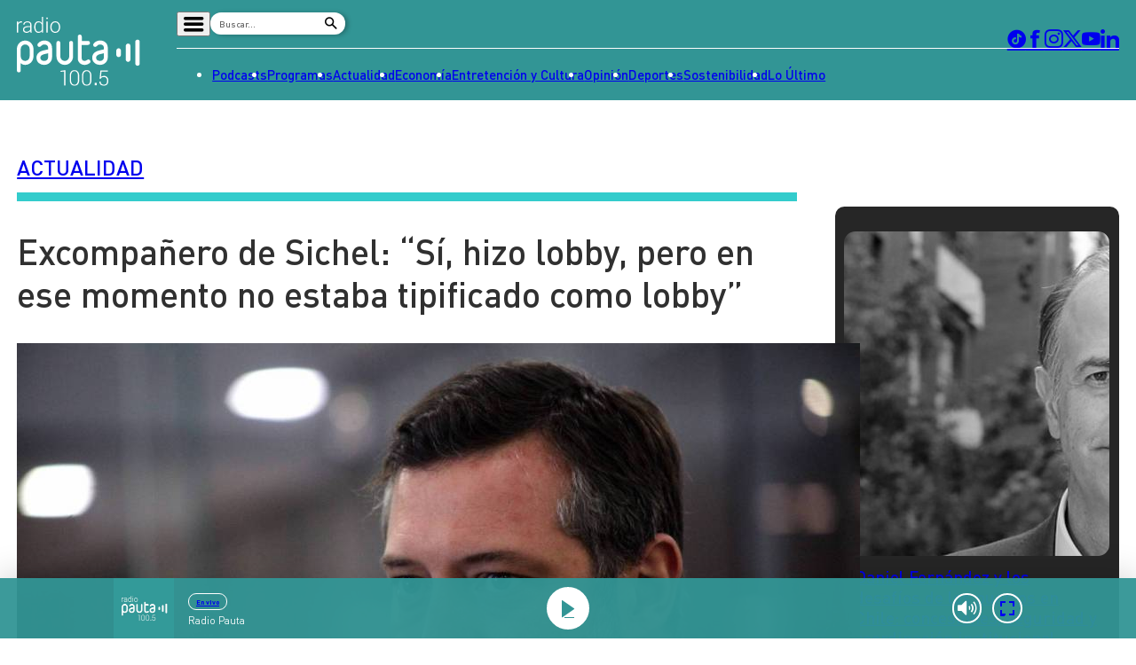

--- FILE ---
content_type: text/html
request_url: https://www.pauta.cl/actualidad/2021/09/25/sebastian-sichel-lobby-burson-marsteller-yasna-provoste.html
body_size: 15010
content:
















































































  





  
 	











    





<!DOCTYPE html>
<html lang="es">

    <head>
        <meta charset="utf-8">
        <meta http-equiv="Content-Type" content="text/html; charset=utf-8"/>
        <meta http-equiv="x-ua-compatible" content="ie=edge">
        <meta name="viewport" content="width=device-width, user-scalable=no, initial-scale=1.0, maximum-scale=1.0, minimum-scale=1.0">
        <meta name="author" content="Digitalproserver">
        <link rel="shortcut icon" href="/_templates/desktop/includes/img/favicon.ico" type="image/x-icon">
        <link rel="apple-touch-icon" href="/_templates/desktop/includes/img/apple-touch-icon.png">
        <link rel="apple-touch-icon" href="/_templates/desktop/includes/img/apple-touch-icon-76x76.png" sizes="76x76">
        <link rel="apple-touch-icon" href="/_templates/desktop/includes/img/apple-touch-icon-120x120.png" sizes="120x120">
        <link rel="apple-touch-icon" href="/_templates/desktop/includes/img/apple-touch-icon-152x152.png" sizes="152x152">

        <link rel="stylesheet" href="/_templates/desktop/includes/css/infiny-bar-1.1.0.min.css?v=1.0.5">
        <link rel="stylesheet" href="/_templates/desktop/includes/css/main.min.css?v=1.0.5">

        
          
        

        
        
        
            
            
        

        

        
        
            
        


        
        
            
        

        
        
            
        


        
        
            
        
        

        

            <title>Excompañero de Sichel en Burson Marsteller: ”Hizo lobby”</title>
            <meta name="keywords" content='Elecciones presidenciales 2021,Lobby,Sebastián Sichel,Yasna Provoste' />
            <meta name="description" content='Juan Diego Montalva explica el rol del candidato presidencial cuando fue director de Asuntos Públicos de la empresa. Dice que “era muy bueno en su trabajo” y que “era muy transparente”.'>
            <meta name="author" content='Radio Pauta 100.5' >
            <meta name="robots" content="index,follow">

            <!-- CARDS FACEBOOK -->
            <meta property="fb:app_id" content="0" />
            <meta property="og:locale" content="es_LA" />
            <meta property="article:author" content="https://www.facebook.com/pauta.cl" />
            <meta property="og:type" content="article" />
            <meta property="og:image" content="https://media.pauta.cl/2023/06/imagen_principal-36399.jpg" />
            <meta property="fb:pages" content="0" />
            <meta property="og:image:width" content="740" />
            <meta property="og:image:height" content="430" />
            <meta property="og:title" content='Excompañero de Sichel en Burson Marsteller: ”Hizo lobby”' />
            <meta property="og:description" content='Juan Diego Montalva explica el rol del candidato presidencial cuando fue director de Asuntos Públicos de la empresa. Dice que “era muy bueno en su trabajo” y que “era muy transparente”.' />
            <meta property="og:url" content='https://www.pauta.cl/actualidad/2021/09/25/sebastian-sichel-lobby-burson-marsteller-yasna-provoste.html' />
            <meta property="og:site_name" content='Radio Pauta 100.5' />
            <!-- CARDS TWITTER -->
            <meta name="twitter:card" content="summary_large_image"/>
            <meta name="twitter:description" content='Juan Diego Montalva explica el rol del candidato presidencial cuando fue director de Asuntos Públicos de la empresa. Dice que “era muy bueno en su trabajo” y que “era muy transparente”.'/>
            <meta name="twitter:title" content='Excompañero de Sichel en Burson Marsteller: ”Hizo lobby”'/>
            <meta name="twitter:site" content="@pauta_cl"/>
            <meta name="twitter:image:src" content="https://media.pauta.cl/2023/06/imagen_principal-36399.jpg"/>
            <meta name="twitter:creator" content="@pauta_cl"/>

        

        
            

  








  
  




    
    



		
        







		
        







    




  	








    






 
	





	<script type="application/ld+json" >
	{
	"@context": "https://schema.org",
	"@graph": [
		{
		"@type": "NewsArticle",
		"@id": "https://www.pauta.cl/actualidad/2021/09/25/sebastian-sichel-lobby-burson-marsteller-yasna-provoste.html#article",
		"isPartOf": {
			"@id": "https://www.pauta.cl/actualidad/2021/09/25/sebastian-sichel-lobby-burson-marsteller-yasna-provoste.html"
		},
		"author": {
			"name": "Ana María",
			"@id": "https://www.pauta.cl/#/schema/person/asanhueza"
		},
		"headline": "Excompañero de Sichel en Burson Marsteller: ”Hizo lobby”",
		"articleBody": "El periodista Juan Diego Montalva coincidió con el hoy candidato en Burson Marsteller en 2012. Y explica el rol del abogado mientras fue director de Asuntos Públicos de la empresa.",
		"datePublished": "2021-09-25T02:00:00-03:00",
		"dateModified": "2023-07-17T16:54:27-04:00",
		"mainEntityOfPage": {
			"@id": "https://www.pauta.cl/actualidad/2021/09/25/sebastian-sichel-lobby-burson-marsteller-yasna-provoste.html"
		},
		"wordCount": 0,
		"publisher": {
			"@id": "https://www.pauta.cl/#organization"
		},
		"isAccessibleForFree": true,
		"image": {
			"@id": "https://www.pauta.cl/actualidad/2021/09/25/sebastian-sichel-lobby-burson-marsteller-yasna-provoste.html#primaryimage"
		},
		"thumbnailUrl": "https://media.pauta.cl/2023/06/imagen_principal-36399-150x150.jpg",
		"keywords": "Elecciones presidenciales 2021,Lobby,Sebastián Sichel,Yasna Provoste",
		"articleSection": ["Actualidad"],
		"inLanguage": "es-CL",
		"copyrightYear": "2021",
		"copyrightHolder": {
			"@id": "https://www.pauta.cl/#organization"
		}
		},
		{
		"@type": "WebPage",
		"@id": "https://www.pauta.cl/actualidad/2021/09/25/sebastian-sichel-lobby-burson-marsteller-yasna-provoste.html",
		"url": "https://www.pauta.cl/actualidad/2021/09/25/sebastian-sichel-lobby-burson-marsteller-yasna-provoste.html",
		"name": "Excompañero de Sichel en Burson Marsteller: ”Hizo lobby”",
		"isPartOf": {
			"@id": "https://www.pauta.cl/#website"
		},
		"primaryImageOfPage": {
			"@id": "https://www.pauta.cl/actualidad/2021/09/25/sebastian-sichel-lobby-burson-marsteller-yasna-provoste.html#primaryimage"
		},
		"image": {
			"@id": "https://www.pauta.cl/actualidad/2021/09/25/sebastian-sichel-lobby-burson-marsteller-yasna-provoste.html#primaryimage"
		},
		"thumbnailUrl": "https://media.pauta.cl/2023/06/imagen_principal-36399-150x150.jpg",
		"datePublished": "2021-09-25T02:00:00-03:00",
		"dateModified": "2023-07-17T16:54:27-04:00",
		"description": "Juan Diego Montalva explica el rol del candidato presidencial cuando fue director de Asuntos Públicos de la empresa. Dice que “era muy bueno en su trabajo” y que “era muy transparente”.",
		"breadcrumb": {
			"@id": "https://www.pauta.cl/actualidad/2021/09/25/sebastian-sichel-lobby-burson-marsteller-yasna-provoste.html#breadcrumb"
		},
		"inLanguage": "es-CL",
		"potentialAction": [
			{
			"@type": "ReadAction",
			"target": [
				"https://www.pauta.cl/actualidad/2021/09/25/sebastian-sichel-lobby-burson-marsteller-yasna-provoste.html"
			]
			}
		]
		},
		{
		"@type": "ImageObject",
		"inLanguage": "es-CL",
		"@id": "https://www.pauta.cl/actualidad/2021/09/25/sebastian-sichel-lobby-burson-marsteller-yasna-provoste.html#primaryimage",
		"url": "https://media.pauta.cl/2023/06/imagen_principal-36399.jpg",
		"contentUrl": "https://media.pauta.cl/2023/06/imagen_principal-36399.jpg",
		"width": 1756,
		"height": 988,
		"caption": ""
		},
		{
		"@type": "BreadcrumbList",
		"@id": "https://www.pauta.cl/actualidad/2021/09/25/sebastian-sichel-lobby-burson-marsteller-yasna-provoste.html#breadcrumb",
		"itemListElement": []
		},
		{
		"@type": "WebSite",
		"@id": "https://www.pauta.cl/#website",
		"url": "https://www.pauta.cl",
		"name": "Radio Pauta 100.5",
		"description": "Pauta es un medio de comunicación que busca influir positivamente en la sociedad, a través de la entrega de contenidos que ayuden a su audiencia a conocer y entender la realidad.",
		"publisher": {
			"@id": "https://www.pauta.cl/#organization"
		},
		"potentialAction": [
			{
			"@type": "SearchAction",
			"target": {
				"@type": "EntryPoint",
				"urlTemplate": "https://www.pauta.cl/?s={search_term_string}"
			},
			"query-input": "required name=search_term_string"
			}
		],
		"inLanguage": "es-CL"
		},
		{
		"@type": "Organization",
		"@id": "https://www.pauta.cl/#organization",
		"name": "Radio Pauta 100.5",
		"url": "https://www.pauta.cl",
		"logo": {
			"@type": "ImageObject",
			"inLanguage": "es-CL",
			"@id": "https://www.pauta.cl/#/schema/logo/image/",
			"url": "https://www.pauta.cl/_templates/globals/img/logo.png",
			"contentUrl": "https://www.pauta.cl/_templates/globals/img/logo.png",
			"width": 800,
			"height": 800,
			"caption": "Radio Pauta 100.5"
		},
		"image": {
			"@id": "https://www.pauta.cl/#/schema/logo/image/"
		},
		"sameAs": [
			"https://www.facebook.com/pauta.cl",
			"https://x.com/pauta_cl",
			"https://www.instagram.com/pauta.cl/",
			"https://www.youtube.com/@pautacl",
			"https://news.google.com/publications/CAAqIQgKIhtDQklTRGdnTWFnb0tDSEJoZFhSaExtTnNLQUFQAQ?ceid=CL:es-419&oc=3"
		]
		},
		{
		"@type": "Person",
		"@id": "https://www.pauta.cl/#/schema/person/asanhueza",
		"name": "Ana María",
		"image": {
			"@type": "ImageObject",
			"inLanguage": "es-CL",
			"@id": "https://www.pauta.cl/#/schema/person/image/",
			"url": "",
			"contentUrl": "",
			"caption": "Ana María"
		},
		"description": "",
		"sameAs": [
			""
		],
		"url": "https://www.pauta.cl/autor/asanhueza/"
		}
	]
	}
	</script>




        

        

        
            <link rel="canonical" href="https://www.pauta.cl/actualidad/2021/09/25/sebastian-sichel-lobby-burson-marsteller-yasna-provoste.html" />
        

        
        

        <!-- <link rel="manifest" href='/manifest/manifest.json'> -->
        <meta name="msapplication-TileColor" content="">
        <meta name="theme-color" content="#ffffff">

        
            <!--single-->
        


        <!-- script instagram -->
        <script  src="https://www.instagram.com/embed.js"></script>

        <!-- script twitter -->
        <script  src="https://platform.twitter.com/widgets.js"></script>

        <!-- Google Tag Manager -->
        <script>(function(w,d,s,l,i){w[l]=w[l]||[];w[l].push({'gtm.start':
        new Date().getTime(),event:'gtm.js'});var f=d.getElementsByTagName(s)[0],
        j=d.createElement(s),dl=l!='dataLayer'?'&l='+l:'';j.async=true;j.src=
        'https://www.googletagmanager.com/gtm.js?id='+i+dl;f.parentNode.insertBefore(j,f);
        })(window,document,'script','dataLayer','GTM-5FF4XXNL');</script>
        <!-- End Google Tag Manager -->


        <!-- Google tag (gtag.js) -->
        <script async src="https://www.googletagmanager.com/gtag/js?id=G-VGS1PC3BVS"></script>
        <script>
          window.dataLayer = window.dataLayer || [];
          function gtag(){dataLayer.push(arguments);}
          gtag('js', new Date());

          gtag('config', 'G-VGS1PC3BVS');
        </script>


        <script async src="https://securepubads.g.doubleclick.net/tag/js/gpt.js"></script>
        <script>
            var googletag = googletag || {};
            googletag.cmd = googletag.cmd || [];
            googletag.cmd.push(function() {
                googletag.pubads().enableSingleRequest();
                googletag.enableServices();
            });
        </script>

        <style type="text/css">

            
            

            *, *::before, *::after { min-width: 0; }

            .js-content-single-text blockquote, .destacados-single {
                --_main-clr-bg: hsl(var(--clr-primary-20));
                --_main-clr-fg: hsl(0, 0%, 100%);

                background-color: var(--_main-clr-bg);
                color: var(--_main-clr-fg);
            }
            .js-content-single-text a {
                text-decoration: initial;
            }
            .d-the-tags .d-the-tags__item{
              margin-top: 0;
              margin-bottom: 0;
            }
            :where(.min-a-min-item__content  blockquote) {
              background-color: var(--_blockquote-clr-bg);
              border-radius: var(--_blockquote-r);
              color: var(--_blockquote-clr-fg);
              font-weight: var(--_blockquote-fw);
              margin-left: unset;
              margin-right: unset;
              padding-bottom: var(--_blockquote-pb);
              padding-left: var(--_blockquote-pi);
              padding-right: var(--_blockquote-pi);
              padding-top: var(--_blockquote-pb);
            }
            .related-in-realtime p{
              margin: 0;
            }
            .min-a-min-item__content a {
              text-decoration: initial;
            }
            :where(.min-a-min-item__content  > p >  a) {
              color: hsl(var(--clr-primary-20));
              text-decoration: underline;
            }
            .min-a-min-item__content .wp-video-shortcode { width: 100% !important; max-width: 650px !important; }
        </style>

        
            
        

        <script>
          var resize_wrap_size_container_ads = function(){

            const $container = document.querySelector('.d-def-main-wrapper');
            const $bannerWrappers = document.querySelectorAll('.js-banner-wrapper');

            const updateWrapper = () => {
                if (!$container || !$bannerWrappers) return;

                const resizeObserver = new ResizeObserver((entries) => {
                  for (const entry of entries) {
                      const { contentRect } = entry;
                      const { width } = contentRect;

                      $bannerWrappers.forEach($item => {
                      $item.style.width = `${width}px`;
                      });
                  }
                });

                resizeObserver.observe($container);
            }

            updateWrapper();

            }
        </script>


    </head>

    <body>

    <!-- Google Tag Manager (noscript) -->
    <noscript><iframe src=https://www.googletagmanager.com/ns.html?id=GTM-5FF4XXNL
    height="0" width="0" style="display:none;visibility:hidden"></iframe></noscript>
    <!-- End Google Tag Manager (noscript) -->

    
        <div class="rtb_slot" 
    data-adunit="div-gpt-ad-1709044223942-0"
    data-slot="/21696808009/Pauta_CL_Pushdown"
    data-dimensions="[1, 1]"
    style="min-width: 0px; min-height: 0px;"></div>  
    

    <header class="d-main-header">
      <div class="d-main-header__main d-main-header-main">
        <div class="d-main-header__container | u-container js-link-static">
          <a href="/" class="d-main-header__logo d-main-header-logo" style="--_w: 10.8125rem;">
            <img src="/_templates/desktop/includes/img/logo.svg" alt="Pauta" class="d-main-header-logo__image" width="173" />
          </a>

          <div class="d-main-header__content">
            <div class="d-main-header__wrapper d-main-header-wrapper">
              <div class="d-main-header-wrapper__item d-main-header-buttons">
                <button class="d-main-header__button d-main-header-button | pauta-icon-bars | js-toggle-desktop-header-submenu"></button>

                <form action="" class="d-main-header__form d-main-header-form js-form-search">
                  <input
                    type="text"
                    name="search"
                    class="d-main-header-form__text"
                    placeholder="Buscar..."
                    spellcheck="false"
                    autocomplete="off"
                    required />

                  <button type="submit" class="d-main-header-form__button | pauta-icon-search"></button>
                </form>

                
                    
        
          <div class="d-main-header__subnav d-main-header-subnav">
            <ul class="d-main-header__submenu d-main-header-submenu">
                              <li class="d-main-header-submenu__item">
                  <a href="/" class="d-main-header-submenu__permalink">Home</a>
                </li>
                              <li class="d-main-header-submenu__item">
                  <a href="/page/radio-en-vivo.html" class="d-main-header-submenu__permalink">Radio en vivo</a>
                </li>
                              <li class="d-main-header-submenu__item">
                  <a href="/page/en-vivo.html" class="d-main-header-submenu__permalink">Streaming</a>
                </li>
                              <li class="d-main-header-submenu__item">
                  <a href="/page/senal-2.html" class="d-main-header-submenu__permalink">Señal 2</a>
                </li>
                              <li class="d-main-header-submenu__item">
                  <a href="/tendencias/" class="d-main-header-submenu__permalink">Tendencias</a>
                </li>
                              <li class="d-main-header-submenu__item">
                  <a href="/dato-en-pauta/" class="d-main-header-submenu__permalink">Dato en Pauta</a>
                </li>
                              <li class="d-main-header-submenu__item">
                  <a href="/contenido-patrocinado/" class="d-main-header-submenu__permalink">Contenido Patrocinado</a>
                </li>
                          </ul>
          </div>

        
                


              </div>

              <div class="d-main-header-wrapper__item d-main-header-socials">
                <a href="https://www.tiktok.com/@pauta.cl" rel="nofollow" class="d-main-header-socials__item | pauta-icon-tiktok" target="_blank"></a>
                <a href="https://www.facebook.com/pauta.cl" rel="nofollow" class="d-main-header-socials__item | pauta-icon-facebook" target="_blank"></a>
                <a href="https://www.instagram.com/pauta.cl/" rel="nofollow" class="d-main-header-socials__item | pauta-icon-instagram" target="_blank"></a>
                <a href="https://x.com/pauta_cl" rel="nofollow" class="d-main-header-socials__item | pauta-icon-x" target="_blank"></a>
                <a href="https://www.youtube.com/@pautacl" rel="nofollow" class="d-main-header-socials__item | pauta-icon-youtube" target="_blank"></a>
                <a href="https://www.linkedin.com/company/pauta-cl/" rel="nofollow" class="d-main-header-socials__item | pauta-icon-linkedin" target="_blank"></a>
              </div>
            </div>

            
                
        
          <nav class="d-main-header__nav d-main-header-nav">
            <ul class="d-main-header__menu d-main-header-menu js-link-static">
                              <li class="d-main-header-menu__item">
                  <a href="/podcasts/" class="d-main-header-menu__permalink">
                    Podcasts                  </a>
                </li>  
                              <li class="d-main-header-menu__item">
                  <a href="/programas/" class="d-main-header-menu__permalink">
                    Programas                  </a>
                </li>  
                              <li class="d-main-header-menu__item">
                  <a href="/actualidad/" class="d-main-header-menu__permalink">
                    Actualidad                  </a>
                </li>  
                              <li class="d-main-header-menu__item">
                  <a href="/economia/" class="d-main-header-menu__permalink">
                    Economía                  </a>
                </li>  
                              <li class="d-main-header-menu__item">
                  <a href="/entretencion/" class="d-main-header-menu__permalink">
                    Entretención y Cultura                  </a>
                </li>  
                              <li class="d-main-header-menu__item">
                  <a href="/opinion/" class="d-main-header-menu__permalink">
                    Opinión                  </a>
                </li>  
                              <li class="d-main-header-menu__item">
                  <a href="/deportes/" class="d-main-header-menu__permalink">
                    Deportes                  </a>
                </li>  
                              <li class="d-main-header-menu__item">
                  <a href="/sostenibilidad/" class="d-main-header-menu__permalink">
                    Sostenibilidad                  </a>
                </li>  
                              <li class="d-main-header-menu__item">
                  <a href="/tag/pauta/" class="d-main-header-menu__permalink">
                    Lo Último                  </a>
                </li>  
                          </ul>
          </nav>

        
            

          </div>
        </div>
      </div>

      <div class="d-main-header__player d-main-header-player">
        <div class="d-main-header-player__container | u-container">
          <figure class="d-main-header-player__card d-main-header-player-card">
            <a href="#" class="d-main-header-player-card__button | u-circle-icon | pauta-icon-play" id="js-button-bar-second-infiny"></a>

            <div class="d-main-header-player-card__wrapper">
              <span class="d-main-header-player-card__media | u-aspect-1:1">
                <img src="" class="d-main-header-player-card__image" id="podcast-bar-header-image" />
              </span>

              <figcaption class="d-main-header-player-card__caption">
                <span class="d-main-header-player-card__subtitle" id="podcast-bar-header-category">

                </span>

                <strong class="d-main-header-player-card__title | u-dots-2" id="podcast-bar-header-title">

                </strong>
              </figcaption>
            </div>

            <!-- <a href="#" class="d-main-header-player-card__button | u-circle-icon | pauta-icon-alt-share"></a> -->
          </figure>
        </div>
      </div>

    </header>

    <div class="js-content-static">

    <div class="rtb_slot"
    data-adunit="div-gpt-ad-1651586577054-0"
    data-slot="/21696808009/Pauta_CL_Interstitial"
    data-dimensions="[1, 1]"></div>




    

    




    








  


  
  


<main class="d-main | common:margin-bottom-60 common:margin-top-35">
  <div class="u-the-banner | common:margin-bottom-40 common:margin-top-40">
      <div 
        class="rtb_slot" 
        data-adunit="div-gpt-ad-1687277376973-0"
        data-slot="/21696808009/Pauta_CL_Site_Desktop/Pauta_CL_Site_Desktop_Single_A"
        data-dimensions="[[728, 90], [970, 90]]"
        style="min-width: 728px; min-height: 90px;"
      ></div>
    </div>
  <div class="d-main__container | u-container">
    <div class="d-def-main-wrapper">
      <div class="d-def-main-wrapper__content">
        <article class="d-the-article">
          <header class="d-the-article__header d-the-header | u-border-bottom | common:margin-bottom-40 js-link-static">
            <a href='/actualidad/'><strong class="d-the-header__title | u-text-uppercase">Actualidad</strong></a>
            <i class="d-the-header__icon | u-wave u-wave--primary-10" aria-hidden="true"></i>
          </header>

          <section class="d-the-article__main d-main-social-container d-main-social-container--alt d-main-social-container--grayscale">
            <div class="d-main-social-container__body">
              <div class="d-main-social-container__wrapper">
                <a href='http://api.whatsapp.com/send?text=https://www.pauta.cl/actualidad/2021/09/25/sebastian-sichel-lobby-burson-marsteller-yasna-provoste.html' data-share-network target="_blank" class="d-main-social-container__item | pauta-icon-whatsapp"></a>
                <a href='https://twitter.com/share?url=https://www.pauta.cl/actualidad/2021/09/25/sebastian-sichel-lobby-burson-marsteller-yasna-provoste.html' data-share-network target="_blank" class="d-main-social-container__item | pauta-icon-x"></a>
                <a href='https://www.facebook.com/sharer.php?u=https://www.pauta.cl/actualidad/2021/09/25/sebastian-sichel-lobby-burson-marsteller-yasna-provoste.html' data-share-network target="_blank" class="d-main-social-container__item | pauta-icon-facebook"></a>
                <a href='https://www.linkedin.com/shareArticle?mini=true&url=https://www.pauta.cl/actualidad/2021/09/25/sebastian-sichel-lobby-burson-marsteller-yasna-provoste.html' data-share-network target="_blank" class="d-main-social-container__item | pauta-icon-linkedin"></a>
                <a href='mailto:?subject=Visita Pauta&amp;body=Mira esta noticia en https://www.pauta.cl/actualidad/2021/09/25/sebastian-sichel-lobby-burson-marsteller-yasna-provoste.html.' class="d-main-social-container__item | pauta-icon-envelope"></a>
              </div>
            </div>

            <h1 class="d-the-article__title | common:margin-bottom-40">
              Excompañero de Sichel: “Sí, hizo lobby, pero en ese momento no estaba tipificado como lobby”
            </h1>
            <div class="d-the-article__text d-the-article-text | common:margin-bottom-30 js-link-static">
              

              
              
            </div>

            <div class="d-the-article__media d-the-article-media | common:margin-bottom-15">
              <div class="d-the-article-media__wrapper | u-aspect-16:9">

                
                  <img src='https://media.pauta.cl/2023/06/imagen_principal-36399.jpg' alt="Imagen principal" class="d-the-article-media__image">
                

              </div>

              
                <div class="d-the-article-media__caption">
                  <div class="d-the-article-media__main">                    
                    <span class="d-the-article-media__label">
                      Agencia Uno
                    </span>
                  </div>
                </div>
              
              
            </div>
            <span class="d-the-article__by | u-text-uppercase | common:margin-bottom-40 js-link-static">
              POR <a href='/autor/asanhueza/' class="u-permalink--primary-10 u-fw-700">Ana María</a> | <time class="d-the-article__date" datetime='2021-09-25T02:00:00-03:00'>25 de septiembre 2021</time>
            </span>

            <div class="d-the-article__text d-the-article-text js-content-single-text">
              
                <p class="d-the-article-text__excerpt">El periodista Juan Diego Montalva coincidió con el hoy candidato en Burson Marsteller en 2012. Y explica el rol del abogado mientras fue director de Asuntos Públicos de la empresa.</p>
              

              <p>Todo comenzó en el debate presidencial del miércoles 22 de septiembre en <a href="https://www.youtube.com/watch?v=WhXMvrs-5Oc&amp;ab_channel=CNNChile" target="_blank" rel="noopener">CNN-CHV</a>. La candidata de Nuevo Pacto Social, <strong>Yasna Provoste</strong>, le dijo a <strong>Sebastián Sichel</strong> que él había sido lobista, basándose en información de Wikipedia.</p>
<p>El <em>lobby</em> es <a href="https://www.bcn.cl/leyfacil/recurso/ley-del-lobby#:~:text=Lobby%20son%20las%20gestiones%20o,adoptar%20algunas%20autoridades%20y%20funcionarios." target="_blank" rel="noopener">una actividad legal y legítima</a> que consiste en gestiones pagadas en defensa o promoción de un interés particular ante una autoridad, y que en Chile está regulada además por el propio Congreso. La postulante DC, en todo caso, es <a href="https://www.senado.cl/appsenado/index.php?mo=lobby&amp;ac=GetReuniones&amp;idpersona=18485&amp;nombre=Provoste_Campillay,_Yasna" target="_blank" rel="noopener">ella misma sujeto pasivo por esa ley</a>. “Entiendo que en algún momento de su vida hizo <em>lobby</em> por ese mundo”, dijo ella en el debate. “Jamás he hecho <em>lobby</em>“, respondió Sichel después.</p>
<p><span class="subtit">Sichel: “La empresa no hace lobby”</span></p>
<p>En su comentario, Provoste apuntó al período cuando Sichel ya había dejado el primer gobierno de <strong>Michelle Bachelet</strong>, y mientras <strong>Sebastián Piñera</strong> cumplía su primer mandato. Entre <span>los <a href="https://www.pauta.cl/politica/sebastian-sichel-candidato-independiente-elecciones-primarias-chile-vamos" target="_blank" rel="noopener">varios trabajos</a> que tuvo el actual candidato de Chile Podemos Más </span><span>hubo uno que la abanderada a La Moneda destacó: cuando fue </span><span>director de Asuntos Públicos en la empresa Burson Marsteller Chile, entre 2011 y 2013.</span></p>
<p><span>En la mañana del jueves 23 de septiembre, Sichel dio <a href="https://www.pauta.cl/politica/sichel-hay-una-bomba-de-tiempo-en-el-programa-economico-de-boric" target="_blank" rel="noopener">una entrevista</a> al programa <strong>Primera Pauta</strong>, de <strong>Radio PAUTA</strong>. Y consultado por esa labor, contestó: </span><span><a href="https://www.pauta.cl/politica/sichel-hay-una-bomba-de-tiempo-en-el-programa-economico-de-boric" target="_blank" rel="noopener"></a>“No lo ocultaría jamás si lo hubiera hecho. La mejor forma de saber si uno es lobista es que hay una <a href="https://www.bcn.cl/leychile/navegar?idNorma=1060115" target="_blank" rel="noopener">Ley de Lobby</a> y <a href="https://www.leylobby.gob.cl/lobbistas" target="_blank" rel="noopener">hay un registro</a>. Sería raro que yo haya sido lobista y no haya un registro de reunión en que yo haya participado”. </span><span>Añadió que Burson Marsteller Chile no se dedicaba al <em>lobby</em>: </span><span>“Los que saben algo de asuntos públicos, hay varias dimensiones. En el caso de Burson Marsteller</span>, la empresa no hace<span> </span><em>lobby</em>. Lo que hace es asuntos públicos, que es análisis de escenarios, encuestas, que he hecho siempre en mi vida, y evaluación de entornos. Pero no se relaciona con el sector público, porque es una decisión por política internacional de la compañía. Entonces, me parece absurdo, porque esa ligazón la hacen artificialmente”.</p>
<p><div class="js_inside_content_element" data-site="old_prontus" data-type='audio'data-json='{"src":"/pauta/site/mm/20210923/mmedia/multimedia_audio_120210923095146.mp3"}' style="display:none"></div>
</p>
<p>Sichel se retiró de <span>Burson Marsteller Chile en 2013, es decir, un año antes de que <a href="https://www.bcn.cl/leychile/navegar?idNorma=1060115" target="_blank" rel="noopener">se promulgara la Ley de Lobby, el 8 de marzo de 2014</a>. La firma cambió de nombre social a Burson Marsteller Comunicaciones y, gracias a la nueva regulación, <a href="https://www.leylobby.gob.cl/lobbistas?it=%2Flobbistas&amp;sort=nombre&amp;order=DESC&amp;page=114" target="_blank" rel="noopener">sí se le puede visualizar en la plataforma del Gobierno de registro de lobistas</a>. No hay datos anteriores a 2014.</span></p>
<p><span>¿Se trataba de una empresa que, en la práctica, hacía <em>lobby</em> aunque no tuviera esa tipificación legal?</span></p>
<p>En un artículo publicado por El Mercurio en 2006 -es decir, ocho años antes de la puesta en marcha de la Ley de Lobby y cinco antes de que Sichel llegara a la empresa-, titulado <a href="http://www.economiaynegocios.cl/noticias/noticias.asp?id=14796" target="_blank" rel="noopener">“Quién es quién en el mundo de los lobistas chilenos”</a>, el entonces gerente general de <span>Burson Marsteller,</span> <strong>Emilio Sanfuentes</strong>, perfilaba la actividad<span>. </span><span>El artículo del El Mercurio plantea que Sanfuentes explicó que a</span><span> la hora de comunicarse con cualquier autoridad o parlamentario, su política era “hacer explícito, en nuestra primera comunicación, el nombre del cliente y el tema sobre el cual queremos dar a conocer una posición o entregar información”.</span><span></span></p>
<p><strong>PAUTA</strong> consultó sobre las actividades de la empresa en aquellos años al periodista <strong>Juan Diego Montalva</strong>, quien trabajó con Sichel en la firma durante un año (2012). Montalva fue director del área <span>Corporate de Burson Marsteller.</span></p>
<p><span><a href="https://cl.linkedin.com/in/juan-diego-montalva-zegers-8788289">Montalva es un periodista con una extensa experiencia en medios locales y extranjeros</a>. En Chile trabajó en La Tercera, El Mercurio, Qué Pasa y TVN. A inicios de la década de 2000 estuvo tres años en BBC en Reino Unido. Además, fue asesor <em>senior</em> en 2013 en la Secretaría General de Gobierno durante la primera administración de Sebastián Piñera y hoy escribe entrevistas dominicales en LUN.</span></p>
<p><span><div class="js-posts-destacados-single" data-posts="[{&quot;image&quot;:&quot;https:\/\/media.pauta.cl\/2023\/06\/imagen_principal-36434-300x169.jpg&quot;,&quot;title&quot;:&quot;El estilo de Sichel que genera rechazos en la derecha tradicional&quot;,&quot;url&quot;:&quot;\/actualidad\/2021\/09\/24\/estilo-sichel-desencanta-derecha-tradicional-apoyan-kast.html&quot;}]"></div></span></p>
<p><span class="subtit">El rol en Burson Marsteller</span></p>
<p><span></span>Montalva cuenta a <strong>PAUTA</strong> que en ese entonces <span>Burson Marsteller tenía tres grandes áreas: Corporate, Asuntos Públicos y Marketing. Destaca el trabajo y las redes que desde su cargo aportó Sichel. </span><span>“Yo estaba a cargo de Corporate, que es, esencialmente, encargarse de principales clientes y empresas y diseñar las estretegias de comunicación, implementarlas y hacer seguimiento. Y ahí se le pedían cosas a Asuntos Públicos”, dice Montalva.</span></p>
<figure class="image"><img src="https://media.pauta.cl/pauta/2021/09/20210923102822/Foto_-_Juan_Diego_Montalva_-_LinkedIn.jpg" class="responsive-img" alt="Juan Diego Montalva en LinkedIn" width="60%"><figcaption><em>Juan Diego Montalva. Créditos: LinkedIn</em></figcaption></figure>
<p><span></span></p>
<p><span>Recuerda que uno de los casos importantes que tuvo la empresa fue la compra de la AFP Cuprum por parte de Principal. “Eso lo hice yo como Corporate, y después, cuando me fui de Burson Marsteller, él (Sebastián Sichel) lo heredó y tuvo a cargo la gestión de ese cliente. El principal cliente que recuerdo de Asuntos Públicos, y que él gestionó, fue Equifax”, asegura.</span></p>
<p><span>Montalva añade que otro gran cliente de la firma, “y en la que él debe haberse vinculado como director de Asuntos Públicos, fue HidroAysén, que entonces dependía de <strong>Bárbara Rochefort</strong>, que era la gerenta general de Burson Marsteller”.</span></p>
<p><strong>-¿En que consistía el trabajo que hacían como empresa?</strong></p>
<p><span>“En el sector de Asuntos Públicos se realizaba seguimiento de discusión legislativa y su experiencia de abogado era muy útil a la hora de debatir ese tipo de temas. </span><span>Yo no encuentro que sea cuestionable que él haya realizado seguimientos legislativos o <em>lobby</em>, porque creo que es una cuestión bastante legítima, siempre que sea transparente. Y él lo hizo en esas condiciones. Nunca vi nada extraño o irregular. Él era muy transparente”.</span></p>
<p><span></span>Y agrega: “Él hizo <em>lobby</em>, pero en ese momento el <em>lobby</em> no estaba tipificado como tal por ley. Era el tiempo en que <strong>Enrique Correa</strong> (exministro y uno de los dueños de la empresa Imaginacción) decía, justamente, que había que legislar esta actividad”.<span></span></p>
<div class="js-posts-destacados-single" data-posts="[{&quot;image&quot;:&quot;https:\/\/media.pauta.cl\/2023\/06\/imagen_principal-36393-300x169.jpg&quot;,&quot;title&quot;:&quot;Sichel: \u201cHay una bomba de tiempo en el programa econ\u00f3mico de Boric\u201d&quot;,&quot;url&quot;:&quot;\/actualidad\/2021\/09\/23\/sichel-hay-una-bomba-de-tiempo-en-el-programa-economico-de-boric.html&quot;}]"></div>
<p><span class="subtit">“Siempre ha tenido muy buenas redes”</span></p>
<p>Sobre el rol de Sichel, Montalva sostiene que “él iba al Congreso y conversaba con los parlamentarios. Él fue candidato a alcalde de La Reina, luego candidato a diputado y trabajó muy cercanamente con <strong>Claudio Orrego</strong>. Todo eso le daba una capacidad de movilización en el sector político, que era muy útil para realizar <em>lobby</em>. Lo usaba y lo usaba muy bien. Y, en ese sentido, era muy bueno en su trabajo”.</p>
<p><span></span>Y añade: “Él es una persona que siempre ha tenido muy buenas redes y usaba esas redes para conseguir información y preguntar opiniones. Ese era, principalmente, su trabajo. Sebastián Sichel es una persona que tiene muchos vínculos en el mundo político, económico y social y en todos tiene muy buena llegada. Eso es lo que explica también que ahora sea un candidato con altas posibilidades de llegar a la Presidencia”.</p>
<p><strong>-Entonces, ¿Sebastián Sichel hizo <em>lobby</em>?</strong></p>
<p>“Sí, hizo <em>lobby</em>. Y ese era el trabajo que se realizaba, pero en ese momento no estaba tipificado como <em>lobby</em>. En ese tiempo, era una persona que utilizaba sus redes políticas para conocer y dar a conocer intereses de los clientes”.</p>
<p><strong>-Sebastián Sichel dijo que “en el caso de Burson Marsteller, la empresa no hace <em>lobby</em>“&#8230;</strong></p>
<p>“Insisto. No había Ley de Lobby, que de alguna manera permitiera tipificar que lo que estabas haciendo fuera <em>lobby</em>. Pero, indudablamente, lo que sí hacía era aprovechar sus redes y sus contactos políticos, que eran y son muchísimos, para hacer llegar mensajes de sus clientes o recibir información de acuerdo a lo que opinaban de sus clientes”.</p>
<p><strong>-¿Entonces Burson Marsteller hacía <em>lobby</em>?</strong></p>
<p><span>“Burson tenía tres áreas: Corporate, Marketing y Asuntos Públicos. Y Asuntos Publicos era justamente relacionarse con el poder político y establecer de alguna manera relación entre los clientes y el poder político. Y eso es lo que yo entiendo como <em>lobby</em>“.</span></p>
<p><span><div class="js-posts-destacados-single" data-posts="[{&quot;image&quot;:&quot;https:\/\/media.pauta.cl\/2023\/06\/imagen_principal-36610-300x169.jpg&quot;,&quot;title&quot;:&quot;Qui\u00e9n es el candidato presidencial Sebasti\u00e1n Sichel&quot;,&quot;url&quot;:&quot;\/actualidad\/2021\/10\/24\/sebastian-sichel-candidato-elecciones-presidencidenciales-chile-vamos.html&quot;}]"></div></span><span></span></p>


            </div>
          </section>

          <hr class="u-separator | common:margin-bottom-30 common:margin-top-30" />

          <div class="u-the-banner | common:margin-top-30 js-banner-wrapper">
            <div 
              class="rtb_slot" 
              data-adunit="div-gpt-ad-1687277541742-0"
              data-slot="/21696808009/Pauta_CL_Site_Desktop/Pauta_CL_Site_Desktop_Single_B"
              data-dimensions="[[728, 90], [970, 90]]"
              style="min-width: 728px; min-height: 90px;"
            ></div>
          </div>

          

          
            <div class="d-the-tags | u-text-uppercase js-link-static" data-post-tag data-tags='[{"id":1367,"slug":"elecciones-presidenciales-2021","name":"Elecciones presidenciales 2021"},{"id":1447,"slug":"lobby","name":"Lobby"},{"id":947,"slug":"sebastian-sichel","name":"Sebasti\u00e1n Sichel"},{"id":605,"slug":"yasna-provoste","name":"Yasna Provoste"}]'>
          </div>
          

          <div class="u-the-banner | common:margin-bottom-60 js-banner-wrapper">
            <div 
              class="rtb_slot" 
              data-adunit="div-gpt-ad-1687277569004-0"
              data-slot="/21696808009/Pauta_CL_Site_Desktop/Pauta_CL_Site_Desktop_Single_C"
              data-dimensions="[[728, 90], [970, 90]]"
              style="min-width: 728px; min-height: 90px;"
            ></div>
          </div>

          <div class="js-single-relations js-link-static" style="display: none;">[{"id_post":149092,"post_title":"Sichel vuelve a la cancha: \u201cEn el Gobierno he visto a diez Gabriel Boric\u201d","post_link":"actualidad\/2022\/08\/17\/retorno-sebastian-sichel-criticas-gabriel-boric-plebiscito-rechazo.html","publicador":"Manuel Izquierdo","autor":"","image":"\/2023\/06\/imagen_principal-44883-300x169.jpg","bajada":"El excandidato presidencial de Chile Vamos acus\u00f3 que en el Presidente hay \u201cun cambio de posici\u00f3n constante\u201d y asegur\u00f3 que \u201d lo que ha hecho es acomodarse a lo que le suena popular en el minuto\u201d."},{"id_post":148189,"post_title":"\u00bfCon o sin Apruebo Dignidad? Socialismo Democr\u00e1tico espera sellar acuerdo constitucional","post_link":"actualidad\/2022\/08\/08\/apruebodignidad-socialismodemocratico-plebiscito4deseptiembre-apruebo.html","publicador":"Sofia del","autor":"","image":"\/2023\/06\/imagen_principal-44614-300x169.jpg","bajada":"El Presidente Gabriel Boric inst\u00f3 a ambas coaliciones oficialistas definir los \u201cm\u00ednimos comunes\u201d modificables de la propuesta constitucional antes del 4 de septiembre."},{"id_post":145145,"post_title":"Tras votaci\u00f3n de la Junta Nacional: La DC institucionalmente va por el Apruebo en el Plebiscito","post_link":"actualidad\/2022\/07\/06\/tras-votacion-de-la-junta-nacional-la-dc-institucionalmente-va-por-el.html","publicador":"Sofia del","autor":"","image":"\/2023\/06\/imagen_principal-43714-300x169.jpg","bajada":"Esto, a pesar de que parlamentarios como Mat\u00edas Walker y Ximena Rinc\u00f3n ya hab\u00edan manifestado que est\u00e1n por el Rechazo."},{"id_post":145120,"post_title":"La Democracia Cristiana define su postura para el Plebiscito: \u00bfApruebo o Rechazo?","post_link":"actualidad\/2022\/07\/06\/la-democracia-cristiana-define-su-postura-para-el-plebiscito-apruebo-o.html","publicador":"Sofia del","autor":"","image":"\/2023\/06\/imagen_principal-43707-300x169.jpg","bajada":"La cita comienza a las 17:00 horas con debate entre los militantes. Posteriormente, a eso de las 20:00 horas, se proceder\u00e1 con la votaci\u00f3n. Todo telem\u00e1ticamente, aunque la directiva estar\u00e1 en la sede del partido."}]</div>

        </article>
      </div>

      <aside class="d-def-main-wrapper__sidebar">
        
        

          <div id="descubre" class="d-the-box d-the-box--text | common:margin-top-70">
          

            <div class="d-the-box__body | common:margin-top-15 js-link-static">
                                                
                                  <figure class="d-the-box-alt-card d-the-box-alt-card--negative-margin">
                    <a href="https://www.pauta.cl/actualidad/2025/12/29/daniel-fernandez-y-los-desafios-de-los-puertos-en-chile-concesiones-seguridad-y-coordinacion-institucional.html" class="d-the-box-alt-card__media | u-aspect-16:9 u-def-border-radius--alt">
                      <img src="https://media.pauta.cl/2025/12/1024x576-41-650x366.jpg" alt="Daniel Fernández y los desafíos de los puertos en Chile: concesiones, seguridad y coordinación institucional" class="d-the-box-alt-card__image">
                    </a>

                    <figcaption class="d-the-box-alt-card__caption | common:margin-top-15">
                      <strong class="d-the-box-alt-card__title">
                        <a href="https://www.pauta.cl/actualidad/2025/12/29/daniel-fernandez-y-los-desafios-de-los-puertos-en-chile-concesiones-seguridad-y-coordinacion-institucional.html" class="d-the-box-alt-card__permalink">
                          Daniel Fernández y los desafíos de los puertos en Chile: concesiones, seguridad y coordinación institucional                        </a>
                      </strong>
                    </figcaption>

                    <footer class="d-the-box-alt-card__footer | u-text-right | common:margin-top-15">
                      <a href="https://www.pauta.cl/actualidad/2025/12/29/daniel-fernandez-y-los-desafios-de-los-puertos-en-chile-concesiones-seguridad-y-coordinacion-institucional.html" class="d-the-box-alt-card__permalink | u-text-uppercase">VER MÁS</a>
                    </footer>
                  </figure>
                                                  
            </div>
          </div>

        

        
        

        <div class="u-the-banner | common:margin-top-30">
          <div 
            class="rtb_slot" 
            data-adunit="div-gpt-ad-1687278013645-0"
            data-slot="/21696808009/Pauta_CL_Site_Robapagina/Pauta_CL_Site_Robapagina_Single_A"
            data-dimensions="[[300, 250], [300, 600]]"
            style="min-width: 300; min-height: 250px;"
          ></div>
        </div>

        <div class="u-the-banner | common:margin-top-30">
          <div 
            class="rtb_slot" 
            data-adunit="div-gpt-ad-1687278035123-0"
            data-slot="/21696808009/Pauta_CL_Site_Robapagina/Pauta_CL_Site_Robapagina_Single_B"
            data-dimensions="[[300, 250], [300, 600]]"
            style="min-width: 300; min-height: 250px;"
          ></div>
        </div>
        <div class="u-the-banner | common:margin-top-30">
          <div 
            class="rtb_slot" 
            data-adunit="div-gpt-ad-1687278064990-0"
            data-slot="/21696808009/Pauta_CL_Site_Robapagina/Pauta_CL_Site_Robapagina_Single_C"
            data-dimensions="[[300, 250], [300, 600]]"
            style="min-width: 300; min-height: 250px;"
          ></div>
        </div>
        <div class="u-the-banner | common:margin-top-30">
          <div 
            class="rtb_slot" 
            data-adunit="div-gpt-ad-1687278088752-0"
            data-slot="/21696808009/Pauta_CL_Site_Robapagina/Pauta_CL_Site_Robapagina_Single_D"
            data-dimensions="[[300, 250], [300, 600]]"
            style="min-width: 300; min-height: 250px;"
          ></div>
        </div>
        <div class="u-the-banner | common:margin-top-30">
          <div 
            class="rtb_slot" 
            data-adunit="div-gpt-ad-1690499356596-0"
            data-slot="/21696808009/Pauta_CL_Site_Robapagina/Pauta_CL_Site_Robapagina_Single_E"
            data-dimensions="[[300, 600], [300, 250]]"
            style="min-width: 300; min-height: 600px;"
          ></div>
        </div>
      </aside>
    </div>
    <div class="u-the-banner | common:margin-bottom-40 common:margin-top-40" data-overflow="visible">
      <div 
        class="rtb_slot" 
        data-adunit="div-gpt-ad-1687277587441-0"
        data-slot="/21696808009/Pauta_CL_Site_Desktop/Pauta_CL_Site_Desktop_Single_D"
        data-dimensions="[[728, 90], [970, 90]]"
        style="min-width: 728px; min-height: 90px;"
      ></div>
    </div>
  </div>
</main>




<script id="segmentation_js_vars">
    var global_url_post        = 'https://www.pauta.cl/actualidad/2021/09/25/sebastian-sichel-lobby-burson-marsteller-yasna-provoste.html';
    var global_publicador_name = 'Ana María';
    var global_in_single       = true;

    var global_section          = 'actualidad';
    var global_device           = "desktop";

    var global_post_id          = '120892';
    var global_post_categories  = '[{"id":2,"name":"Actualidad","slug":"actualidad"}]';
    global_post_categories      = global_post_categories == '' ? '[]' : global_post_categories; 
    global_post_categories      = JSON.parse(global_post_categories);

    var global_url_category     = {
        id  : parseInt('2'),
        name: 'Actualidad',
        slug: 'actualidad'
    };

    if(typeof global_url_category !="undefined"){
        var in_global_post_categories = global_post_categories.findIndex(object => object.id === global_url_category.id);
    
        if (in_global_post_categories === -1) {
            global_post_categories.push(global_url_category);
        }
    }

    var global_post_tags  = '[{"id":1367,"slug":"elecciones-presidenciales-2021","name":"Elecciones presidenciales 2021"},{"id":1447,"slug":"lobby","name":"Lobby"},{"id":947,"slug":"sebastian-sichel","name":"Sebasti\u00e1n Sichel"},{"id":605,"slug":"yasna-provoste","name":"Yasna Provoste"}]';
    global_post_tags      = global_post_tags == '' ? '[]' : global_post_tags; 
    global_post_tags      = JSON.parse(global_post_tags);

</script>

    </div>
    <!-- ._is-main-bar -->
    <div class="js-container-player">
    </div><!-- /._is-main-bar -->
    <footer class="d-main-footer | common:margin-top-60">
      <div class="d-main-footer__container | u-container">
        <div class="d-main-footer__wrapper d-main-footer-wrapper | _row | common:margin-bottom-60">
          <div class="d-main-footer-wrapper__item | _col-md-6 js-link-static">
            <a href="/" class="d-main-footer__logo d-main-footer__offset d-main-footer-logo" style="--_w: 20.25rem;">
              <img src="/_templates/desktop/includes/img/logo.svg" alt="Pauta" class="d-main-footer-logo__image" width="324" />
            </a>
          </div>

          <div class="d-main-footer-wrapper__item | _col-md-6">
            <div class="d-main-footer-links">
              <strong class="d-main-footer-links__title">Corporativo</strong>

              <div class="d-main-footer-links__menu js-link-static">
                <div class="d-main-footer-links__item">
                  <a href="/page/quienes-somos.html" class="d-main-footer-links__anchor">Quiénes somos</a>
                  <a href="/page/transparencia-y-declaracion-de-intereses.html" class="d-main-footer-links__anchor">Transparencia y declaración de intereses</a>
                  <a href="/page/terminos-y-condiciones.html" class="d-main-footer-links__anchor">Términos y condiciones</a>
                  <a href="/page/sugerencias-y-reclamos.html" class="d-main-footer-links__anchor">Sugerencias y reclamos</a>
                  <a href="https://tarifas.servel.cl/visualizar/59f68efb43a3936a5b5973dfd2a7b584cf4e4cc9" target="_blank" class="d-main-footer-links__anchor">Tarifas Electorales Radio</a>
                  <a href="https://tarifas.servel.cl/visualizar/3070241e503a47b6c65b5134fc10d1c48aa8016a" target="_blank" class="d-main-footer-links__anchor">Tarifas Electorales Web</a>
                </div>

                <div class="d-main-footer-links__item">
                  <a href="/page/gobierno-corporativo.html" class="d-main-footer-links__anchor">Gobierno corporativo</a>
                  <a href="/page/equipo-informativo.html" class="d-main-footer-links__anchor">Equipo informativo</a>
                  <a href="/page/contactenos.html" class="d-main-footer-links__anchor">Contáctenos</a>
                  <a href="https://report.resguarda.com/?empresa=C%C3%A1mara%20Chilena%20de%20la%20Construcci%C3%B3n,%20sus%20corporaciones%20y%20fundaciones%20sin%20fines%20de%20lucro" target="_blank" class="d-main-footer-links__anchor">Canal de denuncias</a>
                </div>
              </div>
            </div>
          </div>
        </div>

        <div class="d-main-footer__hashtag d-main-footer-hashtag">
          <a href="#" class="d-main-footer-hashtag__label">
            <span class="u-fw-300">#</span>SúmateALaConversación
          </a>
        </div>

        <div class="d-main-footer__signals d-main-footer-signals d-main-footer__offset | common:margin-top-30">
          <div class="d-main-footer-signals__item">
            <strong class="d-main-footer-signals__title">Antofagasta</strong> 99.1
          </div>

          <div class="d-main-footer-signals__item">
            <strong class="d-main-footer-signals__title">Valparaíso</strong> 96.7
          </div>

          <div class="d-main-footer-signals__item">
            <strong class="d-main-footer-signals__title">Temuco</strong> 96.7
          </div>
        </div>
      </div>
    </footer>

    <script id="embed-rudo-template" type="text/x-handlebars-template">
            <iframe
                id=""
                class="vrudo"
                src="{{{url}}}"
                width="{{width}}"
                height="{{height}}"
                allowscriptaccess="always"
                allowfullscreen="true"
                webkitallowfullscreen="true"
                frameborder="0"
                scrolling="no"
                allow="autoplay" >
            </iframe>
    </script>

    <script id="single-relations-template" type="text/x-handlebars-template">
        {{#if relations}}

            <aside id="relacionados" class="d-the-box d-the-box--gray | common:margin-top-50">

              <div class="d-the-box__body d-the-box__body--row">
                {{#each relations}}
                    <figure class="d-the-box__card d-the-box-card d-the-box-card--vertical | common:margin-top-20">
                      <a href="{{../domain}}/{{post_link}}" class="d-the-box-card__media | u-aspect-1:1 u-def-border-radius--medium">
                        {{#if image}}
                            <img src="{{../domain_image}}{{image}}" alt="{{post_title}}" class="d-the-box-card__image">
                        {{else}}
                            <img src="{{../placeholder}}" alt="{{post_title}}" class="d-the-box-card__image">
                        {{/if}}
                      </a>

                      <figcaption class="d-the-box-card__caption">
                        <h4 class="d-the-box-card__title">
                          <a href="{{../domain}}/{{post_link}}" class="d-the-box-card__permalink | u-dots-3">
                            {{{post_title}}}
                          </a>
                          <span style="display:none">{{{bajada}}}</span>
                        </h4>
                      </figcaption>
                    </figure>
                {{/each}}
              </div>
            </aside>

        {{/if}}
    </script>

    <script id="single-relations-sidebar-template" type="text/x-handlebars-template">
        {{#if relations}}

          <aside id="relacionados" class="d-the-box d-the-box--smaller d-the-box--gray | common:margin-top-20">


            <div class="d-the-box__body">

              {{#each relations}}
                <figure class="d-the-box__card d-the-box-card | common:margin-top-20">
                  <a href="{{../domain}}/{{post_link}}" class="d-the-box-card__media | u-aspect-1:1 u-def-border-radius--medium">
                    {{#if image}}
                        <img src="{{../domain_image}}{{image}}" alt="{{post_title}}" class="d-the-box-card__image">
                    {{else}}
                        <img src="{{../placeholder}}" alt="{{post_title}}" class="d-the-box-card__image">
                    {{/if}}
                  </a>

                  <figcaption class="d-the-box-card__caption">
                    <h4 class="d-the-box-card__title">
                      <a href="{{../domain}}/{{post_link}}" class="d-the-box-card__permalink | u-dots-3">
                        {{{post_title}}}
                      </a>
                      <span style="display:none">{{{bajada}}}</span>
                    </h4>
                  </figcaption>
                </figure>
              {{/each}}

            </div>
          </aside>

        {{/if}}
    </script>


    <script id="single-destacados-template" type="text/x-handlebars-template">
        {{#if destacados}}
          {{#each destacados}}
            <blockquote class="destacados-single js-link-static">
              <a href="{{../domain}}{{url}}">{{{title}}}</a>
            </blockquote>
          {{/each}}
        {{/if}}
    </script>

    <script id="single-inside-video" type="text/x-handlebars-template">
        <div class="u-responsive-video">
           <video controls>
                <source src="{{domain}}{{url}}" type="video/mp4">
                <img src="{{domain}}{{url}}" alt="Video no soportado">
                 Tu navegador no soporta vídeo
          </video>
        </div>
    </script>

    <script id="single-inside-audio" type="text/x-handlebars-template">
        <a href="#" class="d-program-hero-card__button d-program-hero-card-button js-play-mp3-infiny-bar" data-mp3='{{domain}}{{url}}' data-image='{{image}}' data-title="Radio Pauta" data-subtitle='{{title}}'>
          <i class="d-program-hero-card-button__icon | pauta-icon-play" aria-hidden="true"></i>
          <span class="d-program-hero-card-button__label">ESCUCHAR AUDIO</span>
        </a>
    </script>

    <script id="realtime-template" type="text/x-handlebars-template">

      <div class="min-a-min | mobile:margin-bottom-25 mobile:margin-top-25 | desktop:margin-bottom-50 desktop:margin-top-50 js-realtime-link-static">
        <div class="min-a-min__header | u-text-uppercase">
          Minuto a minuto
        </div>

        <div class="min-a-min__body | mobile:margin-top-10 | desktop:margin-top-25">

          {{#each data.items}}

            <div class="min-a-min__item min-a-min-item">
              <div class="min-a-min-item__info | u-text-uppercase">
                <div class="min-a-min-item__header">
                  {{#if date}}
                    <i class="min-a-min-item__icon | pauta-icon-bars-alt" aria-hidden="true"></i>
                    {{#if hour}}
                      <time class="min-a-min-item__wrap">
                        <strong class="min-a-min-item__hour">{{hour}}</strong>
                        <span class="min-a-min-item__date">{{date}}</span>
                      </time>
                    {{else}}
                      <time class="min-a-min-item__wrap">
                        <span class="min-a-min-item__date">{{date}}</span>
                      </time>
                    {{/if}}
                  {{else}}
                    {{#if hour}}
                      <i class="min-a-min-item__icon | pauta-icon-bars-alt" aria-hidden="true"></i>
                      <time class="min-a-min-item__wrap">
                        <strong class="min-a-min-item__hour">{{hour}}</strong>
                      </time>
                    {{/if}}
                  {{/if}}
                </div>

                {{#if source}}
                  <span class="min-a-min-item__by">
                    Por <span class="min-a-min-item__permalink">{{{source}}}</span>
                  </span>
                {{/if}}
              </div>

              <div class="min-a-min-item__content">

                {{#if url}}
                  {{#if title}}
                    <a href="{{url}}">
                  {{/if}}
                {{/if}}

                  {{#if title}}
                    <h3 class="min-a-min-item__title">
                      {{{title}}}
                    </h3>
                  {{/if}}

                {{#if url}}
                  {{#if title}}
                    </a>
                  {{/if}}
                {{/if}}

                <p>
                  {{{content}}}
                </p>
              </div>
            </div>

          {{/each}}


        </div>
      </div>
    </script>

    <script>

        //ESTAS VARIABLES SON DE UN ARCHIVO LLAMADO STREAM.JS QUE SE LLAMA EN LOS FRONTS DE LOS SITIOS
        //SE AGREGARON ACA DE MANERA MANUAL
        //PARA PRODUCCION; FAVOR COMENTAR

        var global_url_count           = '//count.pauta.dpsgo.com/';
        var global_url_ajax            = 'https://www.pauta.cl/interactive/ajax.php';
        var global_url_json_static     = '';
        var global_name_site           = 'Radio Pauta 100.5';

        var global_domain_image        = 'https://media.pauta.cl';
        var global_domain_search       = 'https://www.pauta.cl/';
        var global_domain              = 'https://www.pauta.cl';
        var global_placeholder         = 'https://www.pauta.cl/_templates/globals/img/placeholder.png';
        var global_rudo_url            = '//rudo.video';
        var global_domain_resources    = 'https://resources.pauta.cl';


        var _data_server = true;
        var infiny_config = {
            element     : '.js-container-player',
            radio : 'radiopauta',
            // src_audio   : 'https://mdstrm.com/audio/65cab2d63e5d46089e495799/icecast.audio',
            src_audio : '',
            player_full : {
                url                 : 'https://www.pauta.cl/radio-en-vivo/',
                url_in_another_tab  : true,
            },
            // placeholder : 'https://infiny.live/uploads/multimedia/2020/08/s_7336f6e1e721403d2ca087cde3c254ae0.png',
            colors      : {
                primary       :'#329595',
                text          :'#fff',
                primary_bar   :'#33cccc',
                secondary_bar :'#2e2e2e',
            }
        };
    </script>

    <script src="https://ajax.googleapis.com/ajax/libs/jquery/3.3.1/jquery.min.js"></script>
    <script src="/_templates/desktop/includes/js/vendor/handlebars.min-v4.7.6.js" type='text/javascript'></script>

    <script src="/_templates/desktop/includes/js/dist/main.min.js?v=1.0.5"></script>

    
    <script src="/_templates/desktop/includes/js/dist/functions.min.js?v=1.0.5"></script>
   

    <script src="/_templates/desktop/includes/js/dist/infiny-bar-1.1.0.min.js?v=1.0.5"></script>

      <script>
        const targetElement = document.querySelector('.js-content-static');
        const html = document.querySelector('html');

        const observer = new MutationObserver((mutationsList) => {
          for (const mutation of mutationsList) {
            if (html.classList.contains('is-desktop-header-submenu-showed')) {
              html.classList.remove('is-desktop-header-submenu-showed');
              return;
            }
          }
        });

        observer.observe(targetElement, {
          childList: true,
          subtree: true,
          attributes: true,
          characterData: true,
        });
      </script>

    <script>
      function reloadForSPA(){
        const ruta = window.location.pathname;
        if(ruta == '/page/radio-en-vivo.html'){
          setTimeout(() => {
            window.location.href = "https://www.pauta.cl/radio-en-vivo/";
          }, 1000);
        }
      }
    </script>

    </body>
</html>





--- FILE ---
content_type: text/html; charset=utf-8
request_url: https://www.google.com/recaptcha/api2/aframe
body_size: 267
content:
<!DOCTYPE HTML><html><head><meta http-equiv="content-type" content="text/html; charset=UTF-8"></head><body><script nonce="SKoW5yTGiX3CivLfwGs2EA">/** Anti-fraud and anti-abuse applications only. See google.com/recaptcha */ try{var clients={'sodar':'https://pagead2.googlesyndication.com/pagead/sodar?'};window.addEventListener("message",function(a){try{if(a.source===window.parent){var b=JSON.parse(a.data);var c=clients[b['id']];if(c){var d=document.createElement('img');d.src=c+b['params']+'&rc='+(localStorage.getItem("rc::a")?sessionStorage.getItem("rc::b"):"");window.document.body.appendChild(d);sessionStorage.setItem("rc::e",parseInt(sessionStorage.getItem("rc::e")||0)+1);localStorage.setItem("rc::h",'1767067718903');}}}catch(b){}});window.parent.postMessage("_grecaptcha_ready", "*");}catch(b){}</script></body></html>